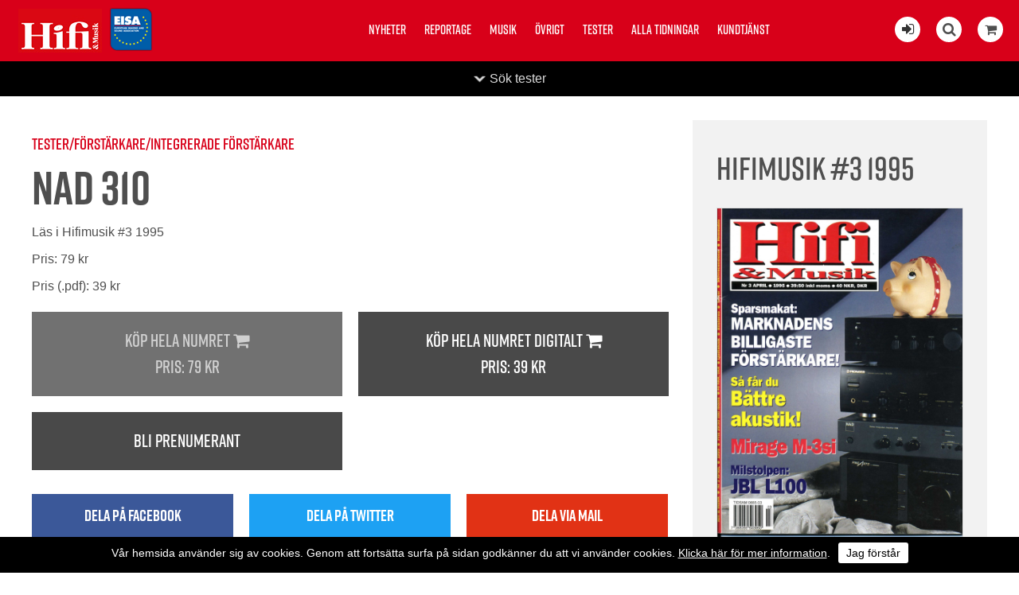

--- FILE ---
content_type: text/html; charset=utf-8
request_url: https://hifi-musik.se/test/e/27/
body_size: 12980
content:


<!DOCTYPE html>
<html>
    <head><title>
	Hifi & Musik testar NAD 310 | hifi-musik.se
</title><meta name="content-language" content="sv" /><meta name="author" content="Webbpartner AB" /><meta name="generator" content="WebbEdit 3.1" /><meta name="robots" content="index,follow,noodp,noydir" /><meta name="viewport" content="width=device-width, initial-scale=1.0" />
    
        <script type="text/javascript" src="//ajax.googleapis.com/ajax/libs/jquery/1.8.2/jquery.min.js"></script>
        <script type="text/javascript">window.jQuery || document.write('<script src="/script/jquery.1.7.2.min.js" type="text/javascript"><\/script>')</script>
        <script src="/script/webbedit.misc.js" type="text/javascript"></script>
        <link href="/Css/font-awesome.min.css" rel="stylesheet" /><link href="/DefaultControls/css/share-buttons.css" rel="stylesheet" /><link rel="stylesheet" href="https://use.typekit.net/pco6kfy.css" />
    <link href="/template/css/issueContentView.css" rel="stylesheet" type="text/css" />
    <meta property="og:title" content="Hifi & Musik testar NAD 310 | hifi-musik.se" /><meta property="og:description" content="" /><meta property="og:link" content="https://hifi-musik.se" /><meta property="og:image" content="https://hifi-musik.se/Upload/images/share_image.jpg" />

        <script src="/Script/mmenu/jquery.mmenu.min.js"></script>
        <link href="/Script/mmenu/jquery.mmenu.css" rel="stylesheet" />
        <script type="text/javascript">
            $(document).ready(function () {
                $("#my-menu").mmenu({
                    // options
                    slidingSubmenus: false

                }, {
                    // configuration
                    offCanvas: {
                        pageNodetype: "form"
                    }
                });
            });
        </script>

        <link rel="stylesheet" href="https://use.typekit.net/pco6kfy.css" /><link href="/Script/lightbox/css/lightbox.css" rel="stylesheet" />
        <script src="/Script/lightbox/js/lightbox.js"></script>
        <link rel="shortcut icon" type="image/png" href="/upload/favicon/1681352807.jpg" /><style>.we-bg-img, .start-news-list-article-image {
    background-color: #efefef;
    background-blend-mode: darken;
}


@media screen and (min-width: 400px){

#footer {
    padding: 40px !important;
}
}

.article-content-tagline {
    margin-top: 15px !important;
}


.instagram-feed-header {
    margin: 0 0 20px 0;
}

.issue-content-item .label {
    font-size: 15px !important;
    font-weight: normal !important;
}


#footer {
    background: #000000 !important;
}


.category-listing-wrapper, .article-fliter-tag.current, .pager .current {
    background-color: #000000 !important;
}


p:last-child {
    margin: 0px;
}

.news-list-container .news-list-article-tagline {
    font-family: "rift", Arial, Sans-serif;
}


.issue-view-action a:link, .issue-view-action a:visited {
    font-family: "rift", Arial, Sans-serif;
}


#wrapper{
padding-top: 0px !important;
}

.cookiesContent p a{
color:#fff !important;
}

.cookiesContent .btnCookiesAccept {
    background-color: #ffffff !important;
    color: #000 !important;
}

.cookiesContent {
color:#fff;
background-color:#000 !important;
    position: fixed !important;
    bottom: 0 !important;
}

@media only screen and (max-width: 1660px){

.start-latest-issue-actions .button{
/*margin:8px 8px;*/
}

.start-latest-issue-text{
width: 100%;
 justify-content: space-between;
}

.start-latest-issue {
    background-color: #efefef;
    color: #000;
    /*justify-content: start;*/

    
    justify-content: space-between;
}

.start-latest-issue-actions .button{
float:left;
}

.start-latest-issue-container {
    background-color: #efefef;
}

}


/* ------------------------------------------------------------------------------- */




@media screen and (min-width: 1660px){

.start-latest-issue-wrapper {
    top: 20px;
}

.sticky .start-latest-issue-container {
    top: 20px;
}

.start-latest-issue {
    background-color: #eee;
    padding: 15px;
    box-sizing: border-box;
    width: 196px;
}
.start-latest-issue-actions .button {
    font-size: 18px;
}
}

@media screen and (min-width: 900px){
.start-main-article-image {
    width: 49%;
}
}

@media screen and (min-width: 880px){
.start-news-list-article {
    margin-bottom: 1.8%;
}
.social-media-feed-container {
    padding: 10px 0px 30px 0px;
}

}

@media screen and (min-width: 1200px){
.start-news-list-article {
    width: 23.5%;
}
}



@media screen and (max-width: 1200px){

.start-news-list-container {
    margin: 14px 0 40px;
}

.start-main-article {
    padding-top: 14px !important;
}

.start-news-list-article {
   /* width: 24%; */
margin-bottom: 14px;
}



.start-news-list-article-image {
    height: 16vw;
}

.article-view-wrapper {
    padding: 3% 0 80px !important;
}

}


@media screen and (max-width: 900px){
.start-main-article-image{
height: 62vw;
}
}


@media screen and (max-width: 880px){
.start-news-list-article-image {
    height: 33vw;
}
}


@media screen and (max-width: 450px){

.start-news-list-article-image, .start-main-article-image {
    height: 62vw;
}
}





@media only screen and (max-width: 600px){
.start-main-article-content {
    padding: 20px;
}
}


@media screen and (max-width: 860px){
#eisa {
    left: 70px !important;
}

.start-main-article {
    padding-top: 0 !important;
}

.start-news-list-container {
    margin: 0 !important;
}

}



.btnLoadMoreNews {
    padding: 0.8em 1.6em;
}


.social-media-feed-container {
    background: #efefef;
}

.facebook-feed .feed-title, .facebook-feed .feed-title a {
    color: #000;
margin-bottom:20px;
}

.instagram-feed-header h2, .instagram-feed-header h2 a {
    color: #000;
}



.article-content-preamble{
font-weight: 500;
font-family: "rift", Arial, Sans-serif;
}


.article-content-wrapper {
    padding: 20px 150px 20px;
}

.article-view-image {
    width: 95%;
    margin: 0 auto;
}

.article-content-article-date {
margin-top: 14px;
margin-bottom:5px;
    font-family: "rift", Arial, Sans-serif;
}

.article-content-tagline {
font-family: "rift", Arial, Sans-serif;
font-size:26px !important;
    margin-bottom: 5px !important;
}

.article-content-title {
font-size: 60px !important;
    line-height: 100%;
}


.article-view-image {
    margin-bottom: 20px;
}

.article-author-name {
    margin-bottom: 5px !important;
}

.article-fliter-tag {
    margin: 0 0px 5px 0 !important;
}




.start-main-article {
    padding-top: 22px;
}

.start-news-list-container {
    margin: 22px 0 40px;
}



.start-main-article-tagline {
    margin-bottom: 10px;
}



.start-news-list-article-content-wrapper {
    padding: 20px 20px 20px;
}

body {
    font-size: 16px !important;
}


.instagram-feed .image {
    margin: 5px;
}


.start-main-article-content {
    background-color: #efefef;
}


.facebook-posts .date {
    padding: 15px 20px 0 !important;
    font-size: 18px !important;
}

.facebook-posts .message {
    padding: 8px 20px 10px !important;
}


.topmenu {
    top: 20px !important;
}


.content-view-breadcrumbs {
    margin: 15px 0px 5px 0px;
}

.article-content-article-author {
    margin-top: 20px;
}

.inner {
    max-width: 1180px !important;
}

.start-news-list-article-tagline, .start-main-article-tagline {
    font-family: "rift", Arial, Sans-serif;
    font-size: 16px;
}</style><style></style><link href="/css/base.css?v=20190322" rel="stylesheet" /><link href="/Menu/css/shoppingCartLight.css?v=20190322" rel="stylesheet" /><link href="/DefaultControls/css/Search.css?v=20190322" rel="stylesheet" />
        <script src="/DefaultControls/script/search.js?v=1"></script>

        <link href="/template/css/issueview.css" rel="stylesheet" type="text/css" /><link href="/template/css/newslist.css?v=20190322" rel="stylesheet" type="text/css" />
<script type="text/javascript">

  var _gaq = _gaq || [];
  _gaq.push(['_setAccount', 'UA-21749710-1']);
  _gaq.push(['_trackPageview']);

  (function() {
    var ga = document.createElement('script'); ga.type = 'text/javascript'; ga.async = true;
    ga.src = ('https:' == document.location.protocol ? 'https://ssl' : 'http://www') + '.google-analytics.com/ga.js';
    var s = document.getElementsByTagName('script')[0]; s.parentNode.insertBefore(ga, s);
  })();

</script>
<!-- Global site tag (gtag.js) - Google Analytics -->
<!-- Analytics11  -->
<script async src="https://www.googletagmanager.com/gtag/js?id=UA-142672935-1"></script>
<script>
  window.dataLayer = window.dataLayer || [];
  function gtag(){dataLayer.push(arguments);}
  gtag('js', new Date());

  gtag('config', 'UA-142672935-1');
</script>


</head>
    <body>
        <form name="aspnetForm" method="post" action="/test/e/27/" id="aspnetForm">
<div>
<input type="hidden" name="__EVENTTARGET" id="__EVENTTARGET" value="" />
<input type="hidden" name="__EVENTARGUMENT" id="__EVENTARGUMENT" value="" />
<input type="hidden" name="__VIEWSTATE" id="__VIEWSTATE" value="/[base64]" />
</div>

<script type="text/javascript">
//<![CDATA[
var theForm = document.forms['aspnetForm'];
if (!theForm) {
    theForm = document.aspnetForm;
}
function __doPostBack(eventTarget, eventArgument) {
    if (!theForm.onsubmit || (theForm.onsubmit() != false)) {
        theForm.__EVENTTARGET.value = eventTarget;
        theForm.__EVENTARGUMENT.value = eventArgument;
        theForm.submit();
    }
}
//]]>
</script>


<script src="/WebResource.axd?d=7lnwcxdJh45r_XTZv2lXKhTglh4YXMhpzp-dPeAgmD7cS7y8EIxTcNForDblGeE_FvCJrPraXm7UW7MWmieKI6vafQyUbzi3IpFnmRPZ-QE1&amp;t=638942282805310136" type="text/javascript"></script>


<script src="/ScriptResource.axd?d=knBGf49c_24TKgFQzIv_gPgDoFQ50kbo-ODRKym_og20SvPxMqxLj4GYuvzUKMv2GJ6biw3RZ0WtAMSgzZD86XccbzMPYHEU4jIyPLVpJtxtHBaaew_A626A2v2Jm7amZ0_n9E2oB4Tv5MEi0bSIAEozxjTNEMzCQHPDfgC7zRvrT9jRDJhQuxHZ8SE8xDOE0&amp;t=32e5dfca" type="text/javascript"></script>
<script type="text/javascript">
//<![CDATA[
if (typeof(Sys) === 'undefined') throw new Error('ASP.NET Ajax client-side framework failed to load.');
//]]>
</script>

<script src="/ScriptResource.axd?d=ypO6QQBrRDGycmLStCI6fxUX6fAOYxxvAS3FA8qXaKvZym3hsMci8kvFyLliYb50ojVEbZyLxre-pqqbWB6pp_iNCUmtTUUPVf0W50ah2-TcVvXV1sQ3BqhRk89zXCMI_E06DJiivLJ6tpW7cmDm3RFAA1-gmFRcZuKuiWN6yddkqXE1tjyA1j9-NL9PLZ4w0&amp;t=32e5dfca" type="text/javascript"></script>
            <script type="text/javascript">
//<![CDATA[
Sys.WebForms.PageRequestManager._initialize('ctl00$ScriptManager1', 'aspnetForm', ['tctl00$ShoppingCartLight$ctl00','','tctl00$ShoppingCartLight$ctl01','','tctl00$ContentPlaceHolder1$ctl01',''], ['ctl00$ShoppingCartLight$btnReloadCart','','ctl00$ContentPlaceHolder1$btnAddToCart',''], [], 90, 'ctl00');
//]]>
</script>


            <div id="wrapper">
	            <div class="header">
                    <a id="responsive-menu-btn" href="#my-menu">
                        <i class="fa fa-bars" aria-hidden="true"></i></a>
                    <a href="/" id="logo">
                        <span class="helper"></span>
                        <img id="ctl00_HeaderLogo" src="/Upload/logo/741222716.jpg" alt="logotyp" style="border-width:0px;" />
                    </a>
                    <a href="https://www.eisa.eu/" class="eisa-header-logo" target="_blank">
                        <img src="/gfx/eisa-logo-promo.png" alt="Eisa" id="eisa" />
                    </a>
                    
<div class="topmenu">
    <ul>
        
        <li class="">
            <a href="/nyheter/" >Nyheter</a>
            
        </li>
        
        <li class="">
            <a href="/reportage/" >Reportage</a>
            
        </li>
        
        <li class="">
            <a href="/musik/" >Musik</a>
            
        </li>
        
        <li class="">
            <a href="/ovrigt/" >Övrigt</a>
            
        </li>
        
        <li class="">
            <a href="/tester/" >Tester</a>
            
        </li>
        
        <li class="">
            <a href="/alla-tidningar/" >Alla tidningar</a>
            
        </li>
        
        <li class="">
            <a href="/kundtjanst/" >Kundtjänst</a>
            
        </li>
        
    </ul>

</div>

                    <div class="extraLinks">
                        <span class="loginIcon">
                            <a id="ctl00_loginBtn" title="Logga in för att läsa digitalt" href="/logga-in/"><i class="fa fa-sign-in" aria-hidden="true"></i></a>
                            
                        </span>
                        
<span class="searchIcon"><i class="fa fa-search" aria-hidden="true"></i></span>

<div id="overlay-search">
    <span class="overlay-search-close">&#935;</span>
    <span class="overlay-search-title">Sök på sidan</span>
    <div style="clear:both;"></div>
    <input name="ctl00$Search$tbxOverlaySearch" type="text" id="ctl00_Search_tbxOverlaySearch" class="overlay-search-tbx" autocomplete="off" onkeydown="if(event.which || event.keyCode){if ((event.which == 13) || (event.keyCode == 13)) {return false;}} else {return true}; " />
    <div style="clear:both;"></div>
    <div id="divOverlaySearchResults"></div>
</div>

                        

<div class="shopping-cart-light">
    <div class="shopping-cart-light-icon">
        <i class="fa fa-shopping-cart" aria-hidden="true"></i>
    </div>
    <div class="shopping-cart-light-content">
        <div class="shopping-cart-light-close-button">
            <img class="shopping-cart-light-close-button-icon" src="/gfx/x-delete-button_64.png" />
        </div>
        <div id="ctl00_ShoppingCartLight_ctl00">
	
                <p>Du har <span class="productcount">0</span> produkter i varukorgen.</p><p>Summa totalt: 0:-</p>
            
</div>
        <a href="/sv/e/checkout/" class="avieworder">Till kassan &raquo;</a>
    </div>
    <div id="ctl00_ShoppingCartLight_ctl01">
	
            <input type="submit" name="ctl00$ShoppingCartLight$btnReloadCart" value="" id="ctl00_ShoppingCartLight_btnReloadCart" class="shopping-cart-light-reload-button" style="display:none;" />
        
</div>
</div>
                    </div>
                </div>
                <div id="ctl00_content" class="content clearfix">
                    <div id="ctl00_divContentInner" class="">
                        
                        <div id="ctl00_divContentRight" class="maincontent">
                            <!--/ ****************** START ****************** /-->
                            
    
<div class="category-listing-wrapper fold-up">

    <div class="inner category-listing-search">
        <div id="ctl00_ContentPlaceHolder1_TestCategoryListing_pnlSearch" class="search" onkeypress="javascript:return WebForm_FireDefaultButton(event, &#39;ctl00_ContentPlaceHolder1_TestCategoryListing_searchButton&#39;)">
	
            <p class="search-title">Sök tester</p>
            <input name="ctl00$ContentPlaceHolder1$TestCategoryListing$tbxSearchField" id="ctl00_ContentPlaceHolder1_TestCategoryListing_tbxSearchField" class="search-field" type="search" />
            <a id="ctl00_ContentPlaceHolder1_TestCategoryListing_searchButton" class="search-button" href="javascript:__doPostBack(&#39;ctl00$ContentPlaceHolder1$TestCategoryListing$searchButton&#39;,&#39;&#39;)">Sök</a>
        
</div>

        <div class="category-listing" style="overflow:hidden;">
            
                    <div class="category-column ">
                        <a href="/Tester/e/dacar-horlursforstarkare" class="main-category">DAC:ar / hörlursförstärkare</a>
                        
                                <a href="/Tester/e/dacar-horlursforstarkare/da-omvandlare" class="child-category">D/A-omvandlare</a>
                            
                                <a href="/Tester/e/dacar-horlursforstarkare/horlursforstarkare" class="child-category">Hörlursförstärkare</a>
                            
                    </div>
                
                    <div class="category-column ">
                        <a href="/Tester/e/forstarkare" class="main-category">Förstärkare</a>
                        
                                <a href="/Tester/e/forstarkare/cd-dvd-sacd-bd-receiver" class="child-category">CD-/DVD-/SACD-/BD-receiver</a>
                            
                                <a href="/Tester/e/forstarkare/forstegprocessorer" class="child-category">Försteg/processorer</a>
                            
                                <a href="/Tester/e/forstarkare/forstegslutsteg" class="child-category">Försteg/slutsteg</a>
                            
                                <a href="/Tester/e/forstarkare/integrerade-forstarkare" class="child-category">Integrerade förstärkare</a>
                            
                                <a href="/Tester/e/forstarkare/receivrar" class="child-category">Receivrar</a>
                            
                    </div>
                
                    <div class="category-column ">
                        <a href="/Tester/e/hogtalare" class="main-category">Högtalare</a>
                        
                                <a href="/Tester/e/hogtalare/aktivatradlosa-hogtalare" class="child-category">Aktiva/Trådlösa högtalare</a>
                            
                                <a href="/Tester/e/hogtalare/golvhogtalare" class="child-category">Golvhögtalare</a>
                            
                                <a href="/Tester/e/hogtalare/stativhogtalare" class="child-category">Stativhögtalare</a>
                            
                                <a href="/Tester/e/hogtalare/subbas" class="child-category">Subbas</a>
                            
                                <a href="/Tester/e/hogtalare/vagghogtalare" class="child-category">Vägghögtalare</a>
                            
                                <a href="/Tester/e/hogtalare/ovriga-hogtalare" class="child-category">Övriga högtalare</a>
                            
                    </div>
                
                    <div class="category-column ">
                        <a href="/Tester/e/horlurar" class="main-category">Hörlurar</a>
                        
                                <a href="/Tester/e/horlurar/horlurar" class="child-category">Hörlurar</a>
                            
                                <a href="/Tester/e/horlurar/tradlosa-horlurar" class="child-category">Trådlösa hörlurar</a>
                            
                    </div>
                
                    <div class="category-column ">
                        <a href="/Tester/e/kablar" class="main-category">Kablar</a>
                        
                                <a href="/Tester/e/kablar/digitalkablar" class="child-category">Digitalkablar</a>
                            
                                <a href="/Tester/e/kablar/hogtalarkablar" class="child-category">Högtalarkablar</a>
                            
                                <a href="/Tester/e/kablar/signalkablar" class="child-category">Signalkablar</a>
                            
                                <a href="/Tester/e/kablar/stromkablargrendosor" class="child-category">Strömkablar/grendosor</a>
                            
                    </div>
                
                    <div class="category-column ">
                        <a href="/Tester/e/signalkallor" class="main-category">Signalkällor</a>
                        
                                <a href="/Tester/e/signalkallor/cd-dvd-sacd-bd-spelare" class="child-category">CD-/DVD-/SACD-BD-spelare</a>
                            
                                <a href="/Tester/e/signalkallor/digitalspelare" class="child-category">Digitalspelare</a>
                            
                                <a href="/Tester/e/signalkallor/portabelt-ljud" class="child-category">Portabelt ljud</a>
                            
                                <a href="/Tester/e/signalkallor/skivspelarepickuperriaa" class="child-category">Skivspelare/pickuper/RIAA</a>
                            
                                <a href="/Tester/e/signalkallor/tuners" class="child-category">Tuners</a>
                            
                                <a href="/Tester/e/signalkallor/ovriga-signalkallor" class="child-category">Övriga signalkällor</a>
                            
                    </div>
                
                    <div class="category-column ">
                        <a href="/Tester/e/ovrigt" class="main-category">Övrigt</a>
                        
                                <a href="/Tester/e/ovrigt/allt-i-ett-anlaggningar" class="child-category">Allt-i-ett-anläggningar</a>
                            
                                <a href="/Tester/e/ovrigt/bilstereo" class="child-category">Bilstereo</a>
                            
                                <a href="/Tester/e/ovrigt/kort-tester" class="child-category">Kort-tester</a>
                            
                                <a href="/Tester/e/ovrigt/multirum" class="child-category">Multirum</a>
                            
                                <a href="/Tester/e/ovrigt/portabelt-ljud" class="child-category">Portabelt ljud</a>
                            
                                <a href="/Tester/e/ovrigt/ovrigt" class="child-category">Övrigt</a>
                            
                    </div>
                
        </div>
    </div>
    <div class="category-listing-toggle-wrapper">
        <p class="category-listing-toggle">Sök tester</p>
    </div>
</div>
    <p> </p>

    <div id="ctl00_ContentPlaceHolder1_pnlContent" class="issue-content-wrapper">
	
        <div class="issue-content-content" >
            <div class="content-view-image">
                
            </div>

            <p class="content-view-breadcrumbs">
                Tester/Förstärkare/Integrerade förstärkare
            </p>
            <h1 class="content-view-title">
                NAD 310
            </h1>

            <h4 class="content-view-title">
                
            </h4>
            <div class="content-view-text">
                
            </div>

            <p class="content-view-read-text">Läs i Hifimusik #3 1995</p>
            <p>Pris: <span id="ctl00_ContentPlaceHolder1_lblMagazinePriceInfo">79 kr</span></p>
            Pris (.pdf): 39 kr
            <div class="content-view-actions">
		
                
                <div id="ctl00_ContentPlaceHolder1_ctl01">
			
                        <div class="content-view-action">
                        <a id="ctl00_ContentPlaceHolder1_btnAddToCart" disabled="disabled">
                            Köp hela numret <i class="fa fa-shopping-cart" aria-hidden="true"></i>
                            <p>Pris: <span id="ctl00_ContentPlaceHolder1_lblMagazinePrice">79 kr</span></p>                            
                        </a>
                        </div>
                        <div class="content-view-action">
                        <a id="ctl00_ContentPlaceHolder1_btnAddPdfToCart" href="javascript:__doPostBack(&#39;ctl00$ContentPlaceHolder1$btnAddPdfToCart&#39;,&#39;&#39;)">
                            Köp hela numret digitalt <i class="fa fa-shopping-cart" aria-hidden="true"></i>
                            <p>Pris: <span id="ctl00_ContentPlaceHolder1_lblPdfPrice">39 kr</span></p>
                        </a>
                        </div>
                    
		</div>
                
                <div class="content-view-action">
                    <a href="/bli-prenumerant/">Bli prenumerant</a>
                </div>
            
	</div>

            
<div class="share-buttons">
    <div class="share-button-wrapper">
        <a href="http://www.facebook.com/sharer/sharer.php?u=https%3a%2f%2fhifi-musik.se%2ftest%2fe%2f27%2f" class="share-button fb" target="_blank" onclick="window.open(this.href, 'sharewindow','left=20,top=20,width=600,height=300,toolbar=0,resizable=1'); return false;">
            <span class="share-button-icon"><i class="fa fa-2x fa-facebook-f"></i></span>
            <span class="share-button-text">Dela på facebook</span>
        </a>
    </div>
    <div class="share-button-wrapper">
        <a href="http://twitter.com/intent/tweet?status=+https%3a%2f%2fhifi-musik.se%2ftest%2fe%2f27%2f" class="share-button twitter" target="_blank" onclick="window.open(this.href, 'sharewindow','left=20,top=20,width=600,height=300,toolbar=0,resizable=1'); return false;">
            <span class="share-button-icon"><i class="fa fa-2x fa-twitter"></i></span>
            <span class="share-button-text">Dela på twitter</span>
        </a>
    </div>
        <div class="share-button-wrapper">
        <a href="mailto:?subject=Jag vill tipsa dig om en sida&amp;body=Kolla denna sida: https://hifi-musik.se/test/e/27/" class="share-button email" target="_blank">
            <span class="share-button-icon"><i class="fa fa-2x fa-envelope"></i></span>
            <span class="share-button-text">Dela via mail</span>
        </a>
    </div>

</div>
        </div>
        <div class="issue-content-issue" >
            <h3 class="content-issue-header">Hifimusik #3 1995</h3>

            <div class="issue-image">
                <img id="ctl00_ContentPlaceHolder1_imgIssueImage" src="/upload/image-archive/1861250312.jpg" style="border-width:0px;" />
            </div>
        </div>
    
</div>




                            <!--/ ******************* END ******************* /-->
                        </div>
                        <div style="clear:both;"></div>
                    </div>
                </div>
                <div style="clear:both;"></div>
                <div id="footer">
                    <div class="left">
                        <p><img src="/upload/images/hifimusik-ny.jpg" alt="" width="142" height="55" />&nbsp;<img style="position: relative; top: 10px;" src="/upload/images/eisa-logo-promo.png" alt="" width="62" height="63" /></p>
<ul>
<li class="facebook"><a style="color: #fff;" rel="nofollow" href="https://www.facebook.com/HifiochMusik/" target="_blank"><em class="fa fa-facebook"></em></a></li>
<li class="instagram"><a style="color: #fff;" rel="nofollow" href="https://www.instagram.com/hifiochmusik/" target="_blank"><em class="fa fa-instagram"></em></a></li>
</ul>
<p style="color: #b2b2b2; font-size: smaller;">Tidningen Hifi Musik AB/ Hifi &amp; Musik<br /> Vattenverksv&auml;gen 8, plan 1,&nbsp;131 41 Nacka<br />Tel: +468342970, info@hifi-musik.se<br />Org.nr: 556290-4887, se v&aring;ra&nbsp;<a style="color: #b2b2b2; text-decoration: underline;" href="/kundtjanst/villkor/">Villkor</a></p>
                    </div>
                    <div class="right">
                        

<ul>
    
        <li>
            <a href="/nyheter/" >Nyheter</a>
        </li>
    
        <li>
            <a href="/reportage/" >Reportage</a>
        </li>
    
        <li>
            <a href="/musik/" >Musik</a>
        </li>
    
        <li>
            <a href="/ovrigt/" >Övrigt</a>
        </li>
    
        <li>
            <a href="/tester/" >Tester</a>
        </li>
    
        <li>
            <a href="/alla-tidningar/" >Alla tidningar</a>
        </li>
    
        <li>
            <a href="/kundtjanst/" >Kundtjänst</a>
        </li>
    
</ul>
                        <a class="productionLink" href="http://www.webbpartner.se">Produktion & design: Webbpartner</a>
                    </div>
                </div>
                

<style type="text/css">
    .cookiesInfo {position:absolute; top:0; left:0; right:0; margin:auto; text-align:center; min-width:100%; z-index:9999; display:none;}
    .cookiesContent {width:100%; background-color:#eeeeee; margin:0 auto; position:relative; padding:5px 0 10px 0; font-size:14px;}
    .cookiesContent p   {display:inline-block; margin:0; padding:0;}
    .cookiesContent p a  {text-decoration:underline; color:#000000;}
    .cookiesContent .btnCookiesAccept {background-color:#1779be; padding:5px 10px;-webkit-border-radius: 3px; -moz-border-radius: 3px; border-radius: 3px; color:#ffffff; text-decoration:none; margin:0 0 0 10px; line-height:30px; white-space:nowrap; cursor:pointer;}

    @media screen and (max-width: 860px) {
        .cookiesInfo                        {min-width:0;}        
    }
</style>

<div class="cookiesInfo">
    <div class="cookiesContent clearfix">
        
                <p>Vår hemsida använder sig av cookies. Genom att fortsätta surfa på sidan godkänner du att vi använder cookies. <a href="/cookies/">Klicka här för mer information</a>.</p><span id="btnAccept" class="btnCookiesAccept">Jag förstår</span>
        
                        
    </div>
</div>  

<script type="text/javascript">
    var cookieName = location.hostname + "_AcceptCookies";
    $(document).ready(function ()
    {
        if (localStorage.getItem(cookieName) == null)
        {
            $(".cookiesInfo").css("display", "block");
            $("#wrapper").css("padding-top", $(".cookiesInfo").height());
        }

        $("#btnAccept").click(function ()
        {
            $(".cookiesInfo").css("display", "none");
            $("#wrapper").css("padding-top", "0px");
            localStorage.setItem(cookieName, "accept");
            if ($(window).width() < 860)
            {
                $("#wrapper").css("padding-top", "0px");
            }
        });
    });
</script>

                
<div id="my-menu">
    <ul><li><a href="/nyheter/" target="_self">Nyheter</a></li><li><a href="/reportage/" target="_self">Reportage</a></li><li><a href="/musik/" target="_self">Musik</a></li><li><a href="/ovrigt/" target="_self">Övrigt</a></li><li><a href="/tester/" target="_self">Tester</a></li><li><a href="/alla-tidningar/" target="_self">Alla tidningar</a></li><li><a href="/kundtjanst/" target="_self">Kundtjänst</a><ul><li><a href="/kundtjanst/annonsera/" target="_self">Annonsera</a></li><li><a href="/kundtjanst/bli-prenumerant/" target="_self">Bli prenumerant</a></li><li><a href="/kundtjanst/las-digitalt/" target="_self">Läs digitalt</a></li><li><a href="/kundtjanst/om-hifi-musik/" target="_self">Om Hifi &amp; Musik</a></li><li><a href="/kundtjanst/redaktionen/" target="_self">Redaktionen</a></li><li><a href="/kundtjanst/villkor/" target="_self">Villkor</a></li></ul></li></ul>
</div>
            </div>
        
<div>

	<input type="hidden" name="__VIEWSTATEGENERATOR" id="__VIEWSTATEGENERATOR" value="29D6E5C9" />
	<input type="hidden" name="__EVENTVALIDATION" id="__EVENTVALIDATION" value="/wEdAAYWvOUfPUW1pfwKq8lOrTTUkne9dbS97+IEzlGlLmjfhhaHK2GmxBMN5gV6tbK8+6I8ryXrAyy5wUUyb9ZxMVMKwbLXsMOlX2BUy1YAnmLfgbCfdEA+95sQjW5c9RRmE99w2bs5MW27vf8qlFYuYoEFnFt7RKwHIC3V111L6qwaRg==" />
</div></form>
        

        <script type="text/javascript" src="//s7.addthis.com/js/300/addthis_widget.js#pubid=ra-5a2653625d57bab4"></script>

    </body>
</html>